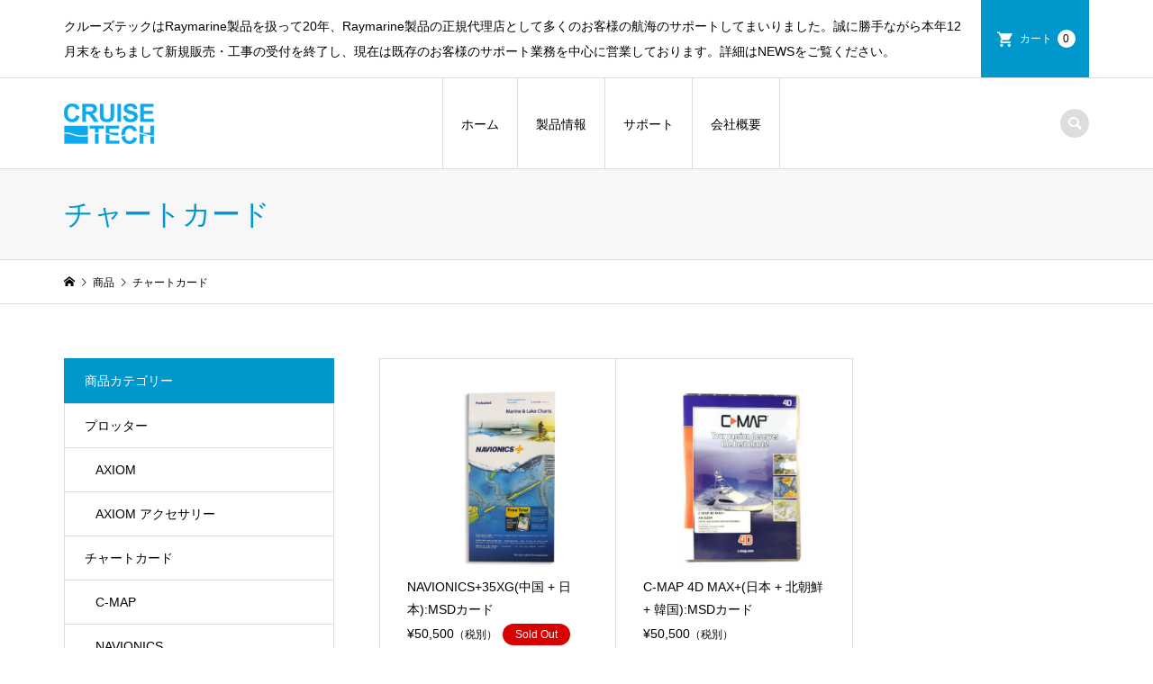

--- FILE ---
content_type: text/html; charset=UTF-8
request_url: http://cruisetech3.com/category/item/itemgenre/%E3%83%81%E3%83%A3%E3%83%BC%E3%83%88%E3%82%AB%E3%83%BC%E3%83%89/
body_size: 10285
content:
<!DOCTYPE html>
<html lang="ja"
	prefix="og: https://ogp.me/ns#" >
<head >
<meta charset="UTF-8">
<meta name="description" content="">
<meta name="viewport" content="width=device-width">
<title>チャートカード | CRUISETECH</title>

		<!-- All in One SEO 4.1.6.2 -->
		<meta name="robots" content="noindex, max-snippet:-1, max-image-preview:large, max-video-preview:-1" />
		<link rel="canonical" href="http://cruisetech3.com/category/item/itemgenre/%E3%83%81%E3%83%A3%E3%83%BC%E3%83%88%E3%82%AB%E3%83%BC%E3%83%89/" />
		<!-- All in One SEO -->

<link rel='dns-prefetch' href='//s.w.org' />
<link rel="alternate" type="application/rss+xml" title="CRUISETECH &raquo; チャートカード カテゴリーのフィード" href="http://cruisetech3.com/category/item/itemgenre/%e3%83%81%e3%83%a3%e3%83%bc%e3%83%88%e3%82%ab%e3%83%bc%e3%83%89/feed/" />
<link rel='stylesheet' id='wp-block-library-css'  href='http://cruisetech3.com/wp-includes/css/dist/block-library/style.min.css?ver=5.9.12' type='text/css' media='all' />
<style id='global-styles-inline-css' type='text/css'>
body{--wp--preset--color--black: #000000;--wp--preset--color--cyan-bluish-gray: #abb8c3;--wp--preset--color--white: #ffffff;--wp--preset--color--pale-pink: #f78da7;--wp--preset--color--vivid-red: #cf2e2e;--wp--preset--color--luminous-vivid-orange: #ff6900;--wp--preset--color--luminous-vivid-amber: #fcb900;--wp--preset--color--light-green-cyan: #7bdcb5;--wp--preset--color--vivid-green-cyan: #00d084;--wp--preset--color--pale-cyan-blue: #8ed1fc;--wp--preset--color--vivid-cyan-blue: #0693e3;--wp--preset--color--vivid-purple: #9b51e0;--wp--preset--gradient--vivid-cyan-blue-to-vivid-purple: linear-gradient(135deg,rgba(6,147,227,1) 0%,rgb(155,81,224) 100%);--wp--preset--gradient--light-green-cyan-to-vivid-green-cyan: linear-gradient(135deg,rgb(122,220,180) 0%,rgb(0,208,130) 100%);--wp--preset--gradient--luminous-vivid-amber-to-luminous-vivid-orange: linear-gradient(135deg,rgba(252,185,0,1) 0%,rgba(255,105,0,1) 100%);--wp--preset--gradient--luminous-vivid-orange-to-vivid-red: linear-gradient(135deg,rgba(255,105,0,1) 0%,rgb(207,46,46) 100%);--wp--preset--gradient--very-light-gray-to-cyan-bluish-gray: linear-gradient(135deg,rgb(238,238,238) 0%,rgb(169,184,195) 100%);--wp--preset--gradient--cool-to-warm-spectrum: linear-gradient(135deg,rgb(74,234,220) 0%,rgb(151,120,209) 20%,rgb(207,42,186) 40%,rgb(238,44,130) 60%,rgb(251,105,98) 80%,rgb(254,248,76) 100%);--wp--preset--gradient--blush-light-purple: linear-gradient(135deg,rgb(255,206,236) 0%,rgb(152,150,240) 100%);--wp--preset--gradient--blush-bordeaux: linear-gradient(135deg,rgb(254,205,165) 0%,rgb(254,45,45) 50%,rgb(107,0,62) 100%);--wp--preset--gradient--luminous-dusk: linear-gradient(135deg,rgb(255,203,112) 0%,rgb(199,81,192) 50%,rgb(65,88,208) 100%);--wp--preset--gradient--pale-ocean: linear-gradient(135deg,rgb(255,245,203) 0%,rgb(182,227,212) 50%,rgb(51,167,181) 100%);--wp--preset--gradient--electric-grass: linear-gradient(135deg,rgb(202,248,128) 0%,rgb(113,206,126) 100%);--wp--preset--gradient--midnight: linear-gradient(135deg,rgb(2,3,129) 0%,rgb(40,116,252) 100%);--wp--preset--duotone--dark-grayscale: url('#wp-duotone-dark-grayscale');--wp--preset--duotone--grayscale: url('#wp-duotone-grayscale');--wp--preset--duotone--purple-yellow: url('#wp-duotone-purple-yellow');--wp--preset--duotone--blue-red: url('#wp-duotone-blue-red');--wp--preset--duotone--midnight: url('#wp-duotone-midnight');--wp--preset--duotone--magenta-yellow: url('#wp-duotone-magenta-yellow');--wp--preset--duotone--purple-green: url('#wp-duotone-purple-green');--wp--preset--duotone--blue-orange: url('#wp-duotone-blue-orange');--wp--preset--font-size--small: 13px;--wp--preset--font-size--medium: 20px;--wp--preset--font-size--large: 36px;--wp--preset--font-size--x-large: 42px;}.has-black-color{color: var(--wp--preset--color--black) !important;}.has-cyan-bluish-gray-color{color: var(--wp--preset--color--cyan-bluish-gray) !important;}.has-white-color{color: var(--wp--preset--color--white) !important;}.has-pale-pink-color{color: var(--wp--preset--color--pale-pink) !important;}.has-vivid-red-color{color: var(--wp--preset--color--vivid-red) !important;}.has-luminous-vivid-orange-color{color: var(--wp--preset--color--luminous-vivid-orange) !important;}.has-luminous-vivid-amber-color{color: var(--wp--preset--color--luminous-vivid-amber) !important;}.has-light-green-cyan-color{color: var(--wp--preset--color--light-green-cyan) !important;}.has-vivid-green-cyan-color{color: var(--wp--preset--color--vivid-green-cyan) !important;}.has-pale-cyan-blue-color{color: var(--wp--preset--color--pale-cyan-blue) !important;}.has-vivid-cyan-blue-color{color: var(--wp--preset--color--vivid-cyan-blue) !important;}.has-vivid-purple-color{color: var(--wp--preset--color--vivid-purple) !important;}.has-black-background-color{background-color: var(--wp--preset--color--black) !important;}.has-cyan-bluish-gray-background-color{background-color: var(--wp--preset--color--cyan-bluish-gray) !important;}.has-white-background-color{background-color: var(--wp--preset--color--white) !important;}.has-pale-pink-background-color{background-color: var(--wp--preset--color--pale-pink) !important;}.has-vivid-red-background-color{background-color: var(--wp--preset--color--vivid-red) !important;}.has-luminous-vivid-orange-background-color{background-color: var(--wp--preset--color--luminous-vivid-orange) !important;}.has-luminous-vivid-amber-background-color{background-color: var(--wp--preset--color--luminous-vivid-amber) !important;}.has-light-green-cyan-background-color{background-color: var(--wp--preset--color--light-green-cyan) !important;}.has-vivid-green-cyan-background-color{background-color: var(--wp--preset--color--vivid-green-cyan) !important;}.has-pale-cyan-blue-background-color{background-color: var(--wp--preset--color--pale-cyan-blue) !important;}.has-vivid-cyan-blue-background-color{background-color: var(--wp--preset--color--vivid-cyan-blue) !important;}.has-vivid-purple-background-color{background-color: var(--wp--preset--color--vivid-purple) !important;}.has-black-border-color{border-color: var(--wp--preset--color--black) !important;}.has-cyan-bluish-gray-border-color{border-color: var(--wp--preset--color--cyan-bluish-gray) !important;}.has-white-border-color{border-color: var(--wp--preset--color--white) !important;}.has-pale-pink-border-color{border-color: var(--wp--preset--color--pale-pink) !important;}.has-vivid-red-border-color{border-color: var(--wp--preset--color--vivid-red) !important;}.has-luminous-vivid-orange-border-color{border-color: var(--wp--preset--color--luminous-vivid-orange) !important;}.has-luminous-vivid-amber-border-color{border-color: var(--wp--preset--color--luminous-vivid-amber) !important;}.has-light-green-cyan-border-color{border-color: var(--wp--preset--color--light-green-cyan) !important;}.has-vivid-green-cyan-border-color{border-color: var(--wp--preset--color--vivid-green-cyan) !important;}.has-pale-cyan-blue-border-color{border-color: var(--wp--preset--color--pale-cyan-blue) !important;}.has-vivid-cyan-blue-border-color{border-color: var(--wp--preset--color--vivid-cyan-blue) !important;}.has-vivid-purple-border-color{border-color: var(--wp--preset--color--vivid-purple) !important;}.has-vivid-cyan-blue-to-vivid-purple-gradient-background{background: var(--wp--preset--gradient--vivid-cyan-blue-to-vivid-purple) !important;}.has-light-green-cyan-to-vivid-green-cyan-gradient-background{background: var(--wp--preset--gradient--light-green-cyan-to-vivid-green-cyan) !important;}.has-luminous-vivid-amber-to-luminous-vivid-orange-gradient-background{background: var(--wp--preset--gradient--luminous-vivid-amber-to-luminous-vivid-orange) !important;}.has-luminous-vivid-orange-to-vivid-red-gradient-background{background: var(--wp--preset--gradient--luminous-vivid-orange-to-vivid-red) !important;}.has-very-light-gray-to-cyan-bluish-gray-gradient-background{background: var(--wp--preset--gradient--very-light-gray-to-cyan-bluish-gray) !important;}.has-cool-to-warm-spectrum-gradient-background{background: var(--wp--preset--gradient--cool-to-warm-spectrum) !important;}.has-blush-light-purple-gradient-background{background: var(--wp--preset--gradient--blush-light-purple) !important;}.has-blush-bordeaux-gradient-background{background: var(--wp--preset--gradient--blush-bordeaux) !important;}.has-luminous-dusk-gradient-background{background: var(--wp--preset--gradient--luminous-dusk) !important;}.has-pale-ocean-gradient-background{background: var(--wp--preset--gradient--pale-ocean) !important;}.has-electric-grass-gradient-background{background: var(--wp--preset--gradient--electric-grass) !important;}.has-midnight-gradient-background{background: var(--wp--preset--gradient--midnight) !important;}.has-small-font-size{font-size: var(--wp--preset--font-size--small) !important;}.has-medium-font-size{font-size: var(--wp--preset--font-size--medium) !important;}.has-large-font-size{font-size: var(--wp--preset--font-size--large) !important;}.has-x-large-font-size{font-size: var(--wp--preset--font-size--x-large) !important;}
</style>
<link rel='stylesheet' id='contact-form-7-css'  href='http://cruisetech3.com/wp-content/plugins/contact-form-7/includes/css/styles.css?ver=5.5.3' type='text/css' media='all' />
<link rel='stylesheet' id='iconic-style-css'  href='http://cruisetech3.com/wp-content/themes/iconic_tcd062/style.css?ver=1.5' type='text/css' media='all' />
<link rel='stylesheet' id='usces_default_css-css'  href='http://cruisetech3.com/wp-content/plugins/usc-e-shop/css/usces_default.css?ver=2.4.3.2201121' type='text/css' media='all' />
<link rel='stylesheet' id='dashicons-css'  href='http://cruisetech3.com/wp-includes/css/dashicons.min.css?ver=5.9.12' type='text/css' media='all' />
<script type='text/javascript' src='http://cruisetech3.com/wp-includes/js/jquery/jquery.min.js?ver=3.6.0' id='jquery-core-js'></script>
<script type='text/javascript' src='http://cruisetech3.com/wp-includes/js/jquery/jquery-migrate.min.js?ver=3.3.2' id='jquery-migrate-js'></script>
<link rel="https://api.w.org/" href="http://cruisetech3.com/wp-json/" /><link rel="alternate" type="application/json" href="http://cruisetech3.com/wp-json/wp/v2/categories/15" /><link rel="EditURI" type="application/rsd+xml" title="RSD" href="http://cruisetech3.com/xmlrpc.php?rsd" />
<link rel="wlwmanifest" type="application/wlwmanifest+xml" href="http://cruisetech3.com/wp-includes/wlwmanifest.xml" /> 
<meta name="generator" content="WordPress 5.9.12" />
<style>
.p-article-news__date, .p-wc-headline, #wdgctToCart a { color: #0097cc; }
.p-button, .p-global-nav .sub-menu .current-menu-item > a, .p-page-links > span, .p-pager__item .current, .p-headline, .p-widget-sidebar .p-widget__title, .c-comment__form-submit:hover, c-comment__password-protected, .c-pw__btn--register, .c-pw__btn, .slick-arrow, .slick-dots li.slick-active button, .widget_welcart_login input#member_loginw, .widget_welcart_login input#member_login, #wdgctToCheckout a { background-color: #0097cc; }
.p-page-links > span, .p-pager__item .current, .slick-dots li.slick-active button, .p-cb__item-header, .p-entry-item__cart dl.item-sku dd input[type="radio"]:checked + label, .p-entry-item__cart dl.item-sku dd label:hover { border-color: #0097cc; }
.c-comment__tab-item.is-active a, .c-comment__tab-item a:hover, .c-comment__tab-item.is-active p { background-color: #0097cc; border-color: #0097cc; }
.c-comment__tab-item.is-active a:after, .c-comment__tab-item.is-active p:after { border-top-color: #0097cc; }
.p-widget-categories .current-cat-item > a { background-color: rgba(0, 151, 204, 0.15); }
a:hover, .p-header__welcart-nav li a:hover, .p-widget-categories .toggle-children:hover, #wdgctToCart a:hover { color: #006689; }
.p-button:hover, .p-page-links a:hover, .p-pager__item a:hover, .p-search-button:hover, .p-pagetop a:hover, .p-footer-search__submit:hover, .p-widget .searchform #searchsubmit:hover, .p-widget-search .p-widget-search__submit:hover, a.p-cb__item-archive-button:hover, .slick-arrow:hover, .slick-dots li:hover button, .widget_welcart_search #searchsubmit:hover, .widget_welcart_login input#member_loginw:hover, .widget_welcart_login input#member_login:hover, #wdgctToCheckout a:hover { background-color: #006689; }
.p-page-links a:hover, .p-pager__item a:hover, .slick-dots li:hover button { border-color: #006689; }
.p-entry__body a { color: #0097cc; }
.p-entry__body a:hover { color: #006689; }
body, input, textarea, .p-entry-item__title .p-article__soldout { font-family: "Segoe UI", Verdana, "游ゴシック", YuGothic, "Hiragino Kaku Gothic ProN", Meiryo, sans-serif; }
.p-logo, .p-entry__title, .p-page-header__title, .p-index-slider__item-catch, .p-cb__item-headline, .p-index-banner__headline, .p-index-boxes__item-headline {
font-family: "Times New Roman", "游明朝", "Yu Mincho", "游明朝体", "YuMincho", "ヒラギノ明朝 Pro W3", "Hiragino Mincho Pro", "HiraMinProN-W3", "HGS明朝E", "ＭＳ Ｐ明朝", "MS PMincho", serif;
font-weight: 500;
}
.c-load--type1 { border: 3px solid rgba(153, 153, 153, 0.2); border-top-color: #000000; }
.p-hover-effect--type1:hover img { -webkit-transform: scale(1.2) rotate(2deg); transform: scale(1.2) rotate(2deg); }
.p-hover-effect--type2 img { margin-left: -8px; }
.p-hover-effect--type2:hover img { margin-left: 8px; }
.p-hover-effect--type2:hover .p-hover-effect__image { background: #000000; }
.p-hover-effect--type2:hover img { opacity: 0.5 }
.p-hover-effect--type3:hover .p-hover-effect__image { background: #000000; }
.p-hover-effect--type3:hover img { opacity: 0.5; }
.p-entry__title { font-size: 32px; }
.p-entry__title, .p-article__title { color: #000000 }
.p-entry__body { font-size: 14px; }
.p-entry__body { color: #000000; }
.p-entry-news__title { font-size: 28px; }
.p-entry-news__title, .p-article-news__title { color: #000000 }
.p-entry-news__body { color: #000000; font-size: 14px; }
.p-entry-item__title { font-size: 28px; }
.p-entry-item__title, .p-article-item__title, .p-article__price { color: #000000; }
.p-entry-item__body, p-wc__body { color: #000000; font-size: 14px; }
.p-price { color: #d80000; }
.p-entry-item__price { font-size: 22px; }
body.l-header__fix .is-header-fixed .l-header__bar { background: rgba(255, 255, 255, 0.8); }
.l-header { background: rgba(255, 255, 255, 0.8); }
.l-header a, .p-global-nav a { color: #000000; }
.p-header__logo--text { font-size: 36px; }
.p-header__welcart-nav__member a, .p-header__welcart-nav__cart a, .p-cart-button .p-header__welcart-nav__badge { background-color: #0097cc; }
.p-header__welcart-nav__member a:hover, .p-header__welcart-nav__cart a:hover, .p-cart-button:hover .p-header__welcart-nav__badge { background-color: #006689; }
.p-global-nav > li > a::after, .p-global-nav > li.current-menu-item > a::after { background-color: #000000; }
.p-megamenu__bg, .p-global-nav .sub-menu { background-color: #f7f7f7; }
.p-megamenu a, .p-global-nav .sub-menu a { color: #000000; }
.p-megamenu a:hover, .p-megamenu li.is-active > a, .p-global-nav .sub-menu a:hover { background-color: #006689; color: #ffffff; }
.p-page-header { background-color: #f7f7f7; }
.p-page-header__title { color: #0097cc; }
.p-page-header__desc { color: #000000; }
.p-footer-widget-area { background-color: #f7f7f7; color: #000000; }
.p-footer-widget-area .p-widget__title { color: #000000; }
.p-footer-widget-area a, .p-footer-widget-area .toggle-children { color: #000000; }
.p-footer-widget-area a:hover { color: #006689; }
@media only screen and (max-width: 991px) {
	.l-header__bar { background-color: rgba(255, 255, 255, 0.8); }
	.p-header__logo--text { font-size: 26px; }
	.p-global-nav { background-color: rgba(247,247,247, 0.8); }
	.p-global-nav a { color: #000000; }
	.p-global-nav a:hover { background-color: rgba(0,102,137, 0.8); color: #ffffff; }
	.p-header-view-cart { background-color: rgba(255, 255, 255, 0.8); }
	.p-entry__title { font-size: 20px; }
	.p-entry__body { font-size: 14px; }
	.p-entry-news__title { font-size: 20px; }
	.p-entry-news__body { font-size: 14px; }
	.p-entry-item__title { font-size: 20px; }
	.p-entry-item__body, p-wc__body { font-size: 14px; }
	.p-entry-item__price { font-size: 20px; }
}
</style>
<link rel="icon" href="http://cruisetech3.com/wp-content/uploads/2019/09/cropped-5a18857dba5aca6b73e74edb9a561ecc-32x32.png" sizes="32x32" />
<link rel="icon" href="http://cruisetech3.com/wp-content/uploads/2019/09/cropped-5a18857dba5aca6b73e74edb9a561ecc-192x192.png" sizes="192x192" />
<link rel="apple-touch-icon" href="http://cruisetech3.com/wp-content/uploads/2019/09/cropped-5a18857dba5aca6b73e74edb9a561ecc-180x180.png" />
<meta name="msapplication-TileImage" content="http://cruisetech3.com/wp-content/uploads/2019/09/cropped-5a18857dba5aca6b73e74edb9a561ecc-270x270.png" />
		<style type="text/css" id="wp-custom-css">
			function getcatorder( $query ) {
	if ( is_admin() || ! $query->is_main_query() )
		return;

	if ( $query->is_category() ) {
		$query->set( 'posts_per_page', '-1' );
		$query->set( 'orderby', 'meta_value' );
		$query->set( 'meta_key', '_itemCode' );
		$query->set( 'order', 'ASC' );
		return;
	}
}
add_action( 'pre_get_posts', 'getcatorder' );

		</style>
		</head>
<body class="archive category category-15 l-sidebar--type1 l-header__fix">
<header id="js-header" class="l-header">
	<div class="p-header__top">
		<div class="p-header__top__inner l-inner">
			<div class="p-header-description">クルーズテックはRaymarine製品を扱って20年、Raymarine製品の正規代理店として多くのお客様の航海のサポートしてまいりました。誠に勝手ながら本年12月末をもちまして新規販売・工事の受付を終了し、現在は既存のお客様のサポート業務を中心に営業しております。詳細はNEWSをご覧ください。</div>
			<ul class="p-header__welcart-nav">
                <li class="p-header__welcart-nav__cart"><a id="js-header-cart" href="http://cruisetech3.com/usces-cart/">カート<span class="p-header__welcart-nav__badge">0</span></a></li>
            </ul>
		</div>
	</div>
	<div class="l-header__bar p-header__bar">
		<div class="p-header__bar__inner l-inner">
			<div class="p-logo p-header__logo">
				<a href="http://cruisetech3.com/"><img src="http://cruisetech3.com/wp-content/uploads/2019/09/1f14aef3e46df8e6b0b581d9e04b5081.png" alt="CRUISETECH"></a>
			</div>
			<div class="p-logo p-header__logo--mobile">
				<a href="http://cruisetech3.com/"><img src="http://cruisetech3.com/wp-content/uploads/2019/09/1f14aef3e46df8e6b0b581d9e04b5081.png" alt="CRUISETECH"></a>
			</div>
			<a href="http://cruisetech3.com/usces-cart/" id="js-header-cart--mobile" class="p-cart-button c-cart-button"><span class="p-header__welcart-nav__badge">0</span></a>
			<a href="#" id="js-menu-button" class="p-menu-button c-menu-button"></a>
<nav class="p-global-nav__container"><ul id="js-global-nav" class="p-global-nav"><li id="menu-item-25" class="menu-item menu-item-type-custom menu-item-object-custom menu-item-home menu-item-25"><a href="http://cruisetech3.com/">ホーム<span></span></a></li>
<li id="menu-item-1741" class="menu-item menu-item-type-custom menu-item-object-custom current-menu-ancestor current-menu-parent menu-item-has-children menu-item-1741 menu-megamenu"><a href="http://cruisetech3.com/category/item/itemgenre/製品一覧/">製品情報<span></span></a>
<ul class="sub-menu">
	<li id="menu-item-288" class="menu-item menu-item-type-taxonomy menu-item-object-category menu-item-288"><a href="http://cruisetech3.com/category/item/itemgenre/%e3%83%97%e3%83%ad%e3%83%83%e3%82%bf%e3%83%bc/">プロッター<span></span></a></li>
	<li id="menu-item-305" class="menu-item menu-item-type-taxonomy menu-item-object-category current-menu-item menu-item-305"><a href="http://cruisetech3.com/category/item/itemgenre/%e3%83%81%e3%83%a3%e3%83%bc%e3%83%88%e3%82%ab%e3%83%bc%e3%83%89/" aria-current="page">チャートカード<span></span></a></li>
	<li id="menu-item-304" class="menu-item menu-item-type-taxonomy menu-item-object-category menu-item-304"><a href="http://cruisetech3.com/category/item/itemgenre/%e3%82%b5%e3%83%bc%e3%83%9e%e3%83%ab%e3%82%ab%e3%83%a1%e3%83%a9/">サーマルカメラ<span></span></a></li>
	<li id="menu-item-303" class="menu-item menu-item-type-taxonomy menu-item-object-category menu-item-303"><a href="http://cruisetech3.com/category/item/itemgenre/%e3%82%ab%e3%83%a9%e3%83%bc%e3%82%ab%e3%83%a1%e3%83%a9/">カラーカメラ<span></span></a></li>
	<li id="menu-item-302" class="menu-item menu-item-type-taxonomy menu-item-object-category menu-item-302"><a href="http://cruisetech3.com/category/item/itemgenre/%e3%82%aa%e3%83%bc%e3%83%88%e3%83%91%e3%82%a4%e3%83%ad%e3%83%83%e3%83%88/">オートパイロット<span></span></a></li>
	<li id="menu-item-306" class="menu-item menu-item-type-taxonomy menu-item-object-category menu-item-306"><a href="http://cruisetech3.com/category/item/itemgenre/%e3%83%86%e3%82%a3%e3%83%a9%e3%83%bc%e3%83%91%e3%82%a4%e3%83%ad%e3%83%83%e3%83%88/">ティラーパイロット<span></span></a></li>
	<li id="menu-item-312" class="menu-item menu-item-type-taxonomy menu-item-object-category menu-item-312"><a href="http://cruisetech3.com/category/item/itemgenre/%e8%a8%88%e5%99%a8/">計器<span></span></a></li>
	<li id="menu-item-309" class="menu-item menu-item-type-taxonomy menu-item-object-category menu-item-309"><a href="http://cruisetech3.com/category/item/itemgenre/%e3%83%ac%e3%83%bc%e3%83%80%e3%83%bc/">レーダー<span></span></a></li>
	<li id="menu-item-314" class="menu-item menu-item-type-taxonomy menu-item-object-category menu-item-314"><a href="http://cruisetech3.com/category/item/itemgenre/%e9%ad%9a%e7%be%a4%e6%8e%a2%e7%9f%a5%e6%a9%9f/">魚群探知機<span></span></a></li>
	<li id="menu-item-313" class="menu-item menu-item-type-taxonomy menu-item-object-category menu-item-313"><a href="http://cruisetech3.com/category/item/itemgenre/%e8%a8%ad%e7%bd%ae%e6%a9%9f%e5%99%a8/">設置機器<span></span></a></li>
	<li id="menu-item-307" class="menu-item menu-item-type-taxonomy menu-item-object-category menu-item-307"><a href="http://cruisetech3.com/category/item/itemgenre/%e3%83%8d%e3%83%83%e3%83%88%e3%83%af%e3%83%bc%e3%82%af%e3%82%b1%e3%83%bc%e3%83%96%e3%83%ab/">ネットワークケーブル<span></span></a></li>
	<li id="menu-item-311" class="menu-item menu-item-type-taxonomy menu-item-object-category menu-item-311"><a href="http://cruisetech3.com/category/item/itemgenre/%e8%a3%bd%e5%93%81%e4%b8%80%e8%a6%a7/">製品一覧<span></span></a></li>
</ul>
</li>
<li id="menu-item-239" class="menu-item menu-item-type-custom menu-item-object-custom menu-item-has-children menu-item-239"><a href="http://cruisetech3.com/【支払い方法について】/">サポート<span></span></a>
<ul class="sub-menu">
	<li id="menu-item-189" class="menu-item menu-item-type-post_type menu-item-object-page menu-item-189"><a href="http://cruisetech3.com/%e3%80%90%e6%94%af%e6%89%95%e3%81%84%e6%96%b9%e6%b3%95%e3%81%ab%e3%81%a4%e3%81%84%e3%81%a6%e3%80%91/">支払い方法について<span></span></a></li>
	<li id="menu-item-190" class="menu-item menu-item-type-post_type menu-item-object-page menu-item-190"><a href="http://cruisetech3.com/%e3%80%90%e8%a3%bd%e5%93%81%e4%ba%a4%e6%8f%9b%e3%83%bb%e8%bf%94%e5%93%81%e3%81%ab%e3%81%a4%e3%81%84%e3%81%a6%e3%80%91/">製品交換・返品について<span></span></a></li>
	<li id="menu-item-191" class="menu-item menu-item-type-post_type menu-item-object-page menu-item-191"><a href="http://cruisetech3.com/%e7%84%a1%e6%96%99%e9%85%8d%e9%80%81/">配送料について<span></span></a></li>
	<li id="menu-item-234" class="menu-item menu-item-type-post_type menu-item-object-page menu-item-234"><a href="http://cruisetech3.com/%e3%80%90%e4%bf%9d%e8%a8%bc%e3%81%ab%e3%81%a4%e3%81%84%e3%81%a6%e3%80%91/">保証について<span></span></a></li>
	<li id="menu-item-224" class="menu-item menu-item-type-post_type menu-item-object-page menu-item-224"><a href="http://cruisetech3.com/%e3%80%90%e8%a3%bd%e5%93%81%e3%82%bd%e3%83%95%e3%83%88%e3%82%a6%e3%82%a7%e3%82%a2%e6%9b%b4%e6%96%b0%e3%81%ab%e3%81%a4%e3%81%84%e3%81%a6%e3%80%91/">製品ソフトウェア更新<span></span></a></li>
	<li id="menu-item-231" class="menu-item menu-item-type-post_type menu-item-object-page menu-item-231"><a href="http://cruisetech3.com/%e3%80%90%e8%a3%bd%e5%93%81%e3%83%9e%e3%83%8b%e3%83%a5%e3%82%a2%e3%83%ab-%e6%96%87%e6%9b%b8%e3%81%ab%e3%81%a4%e3%81%84%e3%81%a6%e3%80%91/">製品マニュアル/文書<span></span></a></li>
	<li id="menu-item-1765" class="menu-item menu-item-type-post_type menu-item-object-page menu-item-1765"><a href="http://cruisetech3.com/%e3%81%8a%e5%95%8f%e3%81%84%e5%90%88%e3%82%8f%e3%81%9b%e3%83%95%e3%82%a9%e3%83%bc%e3%83%a0/">お問い合わせフォーム<span></span></a></li>
	<li id="menu-item-1827" class="menu-item menu-item-type-post_type menu-item-object-page menu-item-1827"><a href="http://cruisetech3.com/%e4%be%a1%e6%a0%bc%e8%a1%a8/">2024年Raymarine製品標準価格表<span></span></a></li>
</ul>
</li>
<li id="menu-item-240" class="menu-item menu-item-type-custom menu-item-object-custom menu-item-has-children menu-item-240"><a href="http://cruisetech3.com/利用規約/">会社概要<span></span></a>
<ul class="sub-menu">
	<li id="menu-item-197" class="menu-item menu-item-type-post_type menu-item-object-page menu-item-197"><a href="http://cruisetech3.com/%e5%88%a9%e7%94%a8%e8%a6%8f%e7%b4%84/">利用規約<span></span></a></li>
	<li id="menu-item-195" class="menu-item menu-item-type-post_type menu-item-object-page menu-item-195"><a href="http://cruisetech3.com/%e3%83%97%e3%83%a9%e3%82%a4%e3%83%90%e3%82%b7%e3%83%bc%e3%83%9d%e3%83%aa%e3%82%b7%e3%83%bc/">プライバシーポリシー<span></span></a></li>
	<li id="menu-item-196" class="menu-item menu-item-type-post_type menu-item-object-page menu-item-196"><a href="http://cruisetech3.com/%e7%89%b9%e5%ae%9a%e5%95%86%e5%8f%96%e5%bc%95%e6%b3%95%e3%81%ab%e5%9f%ba%e3%81%a5%e3%81%8f%e8%a1%a8%e8%a8%98/">特定商取引法に基づく表記<span></span></a></li>
</ul>
</li>
</ul></nav>
			<div class="p-header-search">
				<form action="http://cruisetech3.com/" method="get">
					<input type="text" name="s" value="" class="p-header-search__input" placeholder="SEARCH">
				</form>
				<a href="#" id="js-search-button" class="p-search-button c-search-button"></a>
			</div>
		</div>
	</div>
	<div id="p-megamenu--1741" class="p-megamenu p-megamenu--type4">
		<ul class="l-inner p-megamenu__bg">
			<li><a class="p-megamenu__hover" href="http://cruisetech3.com/category/item/itemgenre/%e3%83%97%e3%83%ad%e3%83%83%e3%82%bf%e3%83%bc/"><span>プロッター</span></a></li>
			<li class="p-megamenu__current"><a class="p-megamenu__hover" href="http://cruisetech3.com/category/item/itemgenre/%e3%83%81%e3%83%a3%e3%83%bc%e3%83%88%e3%82%ab%e3%83%bc%e3%83%89/"><span>チャートカード</span></a></li>
			<li><a class="p-megamenu__hover" href="http://cruisetech3.com/category/item/itemgenre/%e3%82%b5%e3%83%bc%e3%83%9e%e3%83%ab%e3%82%ab%e3%83%a1%e3%83%a9/"><span>サーマルカメラ</span></a></li>
			<li><a class="p-megamenu__hover" href="http://cruisetech3.com/category/item/itemgenre/%e3%82%ab%e3%83%a9%e3%83%bc%e3%82%ab%e3%83%a1%e3%83%a9/"><span>カラーカメラ</span></a></li>
			<li><a class="p-megamenu__hover" href="http://cruisetech3.com/category/item/itemgenre/%e3%82%aa%e3%83%bc%e3%83%88%e3%83%91%e3%82%a4%e3%83%ad%e3%83%83%e3%83%88/"><span>オートパイロット</span></a></li>
			<li><a class="p-megamenu__hover" href="http://cruisetech3.com/category/item/itemgenre/%e3%83%86%e3%82%a3%e3%83%a9%e3%83%bc%e3%83%91%e3%82%a4%e3%83%ad%e3%83%83%e3%83%88/"><span>ティラーパイロット</span></a></li>
			<li><a class="p-megamenu__hover" href="http://cruisetech3.com/category/item/itemgenre/%e8%a8%88%e5%99%a8/"><span>計器</span></a></li>
			<li><a class="p-megamenu__hover" href="http://cruisetech3.com/category/item/itemgenre/%e3%83%ac%e3%83%bc%e3%83%80%e3%83%bc/"><span>レーダー</span></a></li>
			<li><a class="p-megamenu__hover" href="http://cruisetech3.com/category/item/itemgenre/%e9%ad%9a%e7%be%a4%e6%8e%a2%e7%9f%a5%e6%a9%9f/"><span>魚群探知機</span></a></li>
			<li><a class="p-megamenu__hover" href="http://cruisetech3.com/category/item/itemgenre/%e8%a8%ad%e7%bd%ae%e6%a9%9f%e5%99%a8/"><span>設置機器</span></a></li>
			<li><a class="p-megamenu__hover" href="http://cruisetech3.com/category/item/itemgenre/%e3%83%8d%e3%83%83%e3%83%88%e3%83%af%e3%83%bc%e3%82%af%e3%82%b1%e3%83%bc%e3%83%96%e3%83%ab/"><span>ネットワークケーブル</span></a></li>
			<li><a class="p-megamenu__hover" href="http://cruisetech3.com/category/item/itemgenre/%e8%a3%bd%e5%93%81%e4%b8%80%e8%a6%a7/"><span>製品一覧</span></a></li>
		</ul>
	</div>
	<div class="p-header-view-cart" id="js-header-view-cart">
		<p class="p-wc-empty_cart">只今、カートに商品はございません。</p>
	</div>
</header>
<main class="l-main">
	<header class="p-page-header">
		<div class="p-page-header__inner l-inner">
			<h1 class="p-page-header__title">チャートカード</h1>
		</div>
	</header>
	<div class="p-breadcrumb c-breadcrumb">
		<ul class="p-breadcrumb__inner c-breadcrumb__inner l-inner" itemscope itemtype="http://schema.org/BreadcrumbList">
			<li class="p-breadcrumb__item c-breadcrumb__item p-breadcrumb__item--home c-breadcrumb__item--home" itemprop="itemListElement" itemscope itemtype="http://schema.org/ListItem">
				<a href="http://cruisetech3.com/" itemscope itemtype="http://schema.org/Thing" itemprop="item"><span itemprop="name">HOME</span></a>
				<meta itemprop="position" content="1" />
			</li>
			<li class="p-breadcrumb__item c-breadcrumb__item" itemprop="itemListElement" itemscope itemtype="http://schema.org/ListItem">
				<a href="http://cruisetech3.com/category/item/" itemscope itemtype="http://schema.org/Thing" itemprop="item">
					<span itemprop="name">商品</span>
				</a>
				<meta itemprop="position" content="2" />
			</li>
			<li class="p-breadcrumb__item c-breadcrumb__item">
				<span itemprop="name">チャートカード</span>
			</li>
		</ul>
	</div>
	<div class="l-inner l-2columns">
		<div class="l-primary">
			<div class="p-item-archive">
				<article class="p-item-archive__item">
					<a class="p-hover-effect--type1" href="http://cruisetech3.com/navionics35xg%e4%b8%ad%e5%9b%bd-%e6%97%a5%e6%9c%acmsd%e3%82%ab%e3%83%bc%e3%83%89/">
						<div class="p-item-archive__item-thumbnail p-hover-effect__image">
							<div class="p-item-archive__item-thumbnail__inner js-object-fit-cover">
								<img width="500" height="500" src="http://cruisetech3.com/wp-content/uploads/2019/10/35XG-500x500.jpg" class="attachment-500x500 size-500x500" alt="35XG" loading="lazy" /><div class="p-article__thumbnail-soldout u-visible-sm"><span class="p-article__soldout">Sold Out</span></div>
							</div>
						</div>
						<div class="p-item-archive__item-info">
							<h2 class="p-item-archive__item-title p-article-item__title p-article__title">NAVIONICS+35XG(中国 + 日本):MSDカード</h2>
							<p class="p-item-archive__item-price p-article__price">¥50,500<em class="tax">（税別）</em><span class="p-item-archive__item-soldout p-article__soldout u-hidden-sm">Sold Out</span></p>						</div>
					</a>
				</article>
				<article class="p-item-archive__item">
					<a class="p-hover-effect--type1" href="http://cruisetech3.com/c-map-4d-max%e6%97%a5%e6%9c%ac-%e5%8c%97%e6%9c%9d%e9%ae%ae-%e9%9f%93%e5%9b%bdmsd%e3%82%ab%e3%83%bc%e3%83%89/">
						<div class="p-item-archive__item-thumbnail p-hover-effect__image">
							<div class="p-item-archive__item-thumbnail__inner js-object-fit-cover">
								<img width="500" height="500" src="http://cruisetech3.com/wp-content/uploads/2019/10/M-AN-D204-500x500.jpg" class="attachment-500x500 size-500x500" alt="M-AN-D204.43" loading="lazy" />
							</div>
						</div>
						<div class="p-item-archive__item-info">
							<h2 class="p-item-archive__item-title p-article-item__title p-article__title">C-MAP 4D MAX+(日本 + 北朝鮮 + 韓国):MSDカード</h2>
							<p class="p-item-archive__item-price p-article__price">¥50,500<em class="tax">（税別）</em></p>						</div>
					</a>
				</article>
			</div>
		</div>
		<aside class="p-sidebar l-secondary">
			<div class="p-widget p-widget-sidebar widget_welcart_category" id="welcart_category-2">
				<h2 class="p-widget__title">商品カテゴリー</h2>

		<ul class="ucart_widget_body">
							<li class="cat-item cat-item-14"><a href="http://cruisetech3.com/category/item/itemgenre/%e3%83%97%e3%83%ad%e3%83%83%e3%82%bf%e3%83%bc/">プロッター</a>
<ul class='children'>
	<li class="cat-item cat-item-13"><a href="http://cruisetech3.com/category/item/itemgenre/%e3%83%97%e3%83%ad%e3%83%83%e3%82%bf%e3%83%bc/axiom/">AXIOM</a>
</li>
	<li class="cat-item cat-item-35"><a href="http://cruisetech3.com/category/item/itemgenre/%e3%83%97%e3%83%ad%e3%83%83%e3%82%bf%e3%83%bc/axiom-%e3%82%a2%e3%82%af%e3%82%bb%e3%82%b5%e3%83%aa%e3%83%bc/">AXIOM アクセサリー</a>
</li>
</ul>
</li>
	<li class="cat-item cat-item-15 current-cat"><a aria-current="page" href="http://cruisetech3.com/category/item/itemgenre/%e3%83%81%e3%83%a3%e3%83%bc%e3%83%88%e3%82%ab%e3%83%bc%e3%83%89/">チャートカード</a>
<ul class='children'>
	<li class="cat-item cat-item-28"><a href="http://cruisetech3.com/category/item/itemgenre/%e3%83%81%e3%83%a3%e3%83%bc%e3%83%88%e3%82%ab%e3%83%bc%e3%83%89/c-map/">C-MAP</a>
</li>
	<li class="cat-item cat-item-29"><a href="http://cruisetech3.com/category/item/itemgenre/%e3%83%81%e3%83%a3%e3%83%bc%e3%83%88%e3%82%ab%e3%83%bc%e3%83%89/navionics/">NAVIONICS</a>
</li>
</ul>
</li>
	<li class="cat-item cat-item-18"><a href="http://cruisetech3.com/category/item/itemgenre/%e3%82%aa%e3%83%bc%e3%83%88%e3%83%91%e3%82%a4%e3%83%ad%e3%83%83%e3%83%88/">オートパイロット</a>
<ul class='children'>
	<li class="cat-item cat-item-40"><a href="http://cruisetech3.com/category/item/itemgenre/%e3%82%aa%e3%83%bc%e3%83%88%e3%83%91%e3%82%a4%e3%83%ad%e3%83%83%e3%83%88/%e6%b2%b9%e5%9c%a7%e3%83%9d%e3%83%b3%e3%83%97/">油圧ポンプ</a>
</li>
	<li class="cat-item cat-item-42"><a href="http://cruisetech3.com/category/item/itemgenre/%e3%82%aa%e3%83%bc%e3%83%88%e3%83%91%e3%82%a4%e3%83%ad%e3%83%83%e3%83%88/%e3%82%aa%e3%83%bc%e3%83%91%e3%82%a4%e3%82%b7%e3%82%b9%e3%83%86%e3%83%a0/">オーパイシステム</a>
</li>
	<li class="cat-item cat-item-41"><a href="http://cruisetech3.com/category/item/itemgenre/%e3%82%aa%e3%83%bc%e3%83%88%e3%83%91%e3%82%a4%e3%83%ad%e3%83%83%e3%83%88/%e3%82%b3%e3%83%b3%e3%83%88%e3%83%ad%e3%83%bc%e3%83%ab%e3%83%a6%e3%83%8b%e3%83%83%e3%83%88/">コントロールユニット</a>
</li>
</ul>
</li>
	<li class="cat-item cat-item-16"><a href="http://cruisetech3.com/category/item/itemgenre/%e3%82%b5%e3%83%bc%e3%83%9e%e3%83%ab%e3%82%ab%e3%83%a1%e3%83%a9/">サーマルカメラ</a>
<ul class='children'>
	<li class="cat-item cat-item-36"><a href="http://cruisetech3.com/category/item/itemgenre/%e3%82%b5%e3%83%bc%e3%83%9e%e3%83%ab%e3%82%ab%e3%83%a1%e3%83%a9/%e3%83%8f%e3%83%b3%e3%83%87%e3%82%a3%e3%82%bf%e3%82%a4%e3%83%97/">ハンディタイプ</a>
</li>
	<li class="cat-item cat-item-37"><a href="http://cruisetech3.com/category/item/itemgenre/%e3%82%b5%e3%83%bc%e3%83%9e%e3%83%ab%e3%82%ab%e3%83%a1%e3%83%a9/%e8%a8%ad%e7%bd%ae%e5%9e%8b%e3%82%bf%e3%82%a4%e3%83%97/">設置型タイプ</a>
</li>
</ul>
</li>
	<li class="cat-item cat-item-17"><a href="http://cruisetech3.com/category/item/itemgenre/%e3%82%ab%e3%83%a9%e3%83%bc%e3%82%ab%e3%83%a1%e3%83%a9/">カラーカメラ</a>
<ul class='children'>
	<li class="cat-item cat-item-38"><a href="http://cruisetech3.com/category/item/itemgenre/%e3%82%ab%e3%83%a9%e3%83%bc%e3%82%ab%e3%83%a1%e3%83%a9/clearcruise%ef%b8%8far%e3%83%91%e3%83%83%e3%82%af/">ClearCruise™️ARパック</a>
</li>
	<li class="cat-item cat-item-39"><a href="http://cruisetech3.com/category/item/itemgenre/%e3%82%ab%e3%83%a9%e3%83%bc%e3%82%ab%e3%83%a1%e3%83%a9/%e8%a8%ad%e7%bd%ae%e3%82%bf%e3%82%a4%e3%83%97/">設置タイプ</a>
</li>
</ul>
</li>
	<li class="cat-item cat-item-24"><a href="http://cruisetech3.com/category/item/itemgenre/%e3%83%8d%e3%83%83%e3%83%88%e3%83%af%e3%83%bc%e3%82%af%e3%82%b1%e3%83%bc%e3%83%96%e3%83%ab/">ネットワークケーブル</a>
</li>
	<li class="cat-item cat-item-19"><a href="http://cruisetech3.com/category/item/itemgenre/%e3%83%86%e3%82%a3%e3%83%a9%e3%83%bc%e3%83%91%e3%82%a4%e3%83%ad%e3%83%83%e3%83%88/">ティラーパイロット</a>
<ul class='children'>
	<li class="cat-item cat-item-44"><a href="http://cruisetech3.com/category/item/itemgenre/%e3%83%86%e3%82%a3%e3%83%a9%e3%83%bc%e3%83%91%e3%82%a4%e3%83%ad%e3%83%83%e3%83%88/st%e3%82%b7%e3%83%aa%e3%83%bc%e3%82%ba/">STシリーズ</a>
</li>
	<li class="cat-item cat-item-43"><a href="http://cruisetech3.com/category/item/itemgenre/%e3%83%86%e3%82%a3%e3%83%a9%e3%83%bc%e3%83%91%e3%82%a4%e3%83%ad%e3%83%83%e3%83%88/%e3%82%b3%e3%83%83%e3%82%af%e3%83%94%e3%83%83%e3%83%88%e3%82%aa%e3%83%97%e3%82%b7%e3%83%a7%e3%83%b3/">コックピットオプション</a>
</li>
</ul>
</li>
	<li class="cat-item cat-item-20"><a href="http://cruisetech3.com/category/item/itemgenre/%e8%a8%88%e5%99%a8/">計器</a>
<ul class='children'>
	<li class="cat-item cat-item-45"><a href="http://cruisetech3.com/category/item/itemgenre/%e8%a8%88%e5%99%a8/%e3%83%af%e3%82%a4%e3%83%a4%e3%83%ac%e3%82%b9%e8%a8%88%e5%99%a8/">ワイヤレス計器</a>
</li>
	<li class="cat-item cat-item-46"><a href="http://cruisetech3.com/category/item/itemgenre/%e8%a8%88%e5%99%a8/%e5%a4%9a%e6%a9%9f%e8%83%bd%e8%a8%88%e5%99%a8/">多機能計器</a>
</li>
</ul>
</li>
	<li class="cat-item cat-item-21"><a href="http://cruisetech3.com/category/item/itemgenre/%e3%83%ac%e3%83%bc%e3%83%80%e3%83%bc/">レーダー</a>
<ul class='children'>
	<li class="cat-item cat-item-47"><a href="http://cruisetech3.com/category/item/itemgenre/%e3%83%ac%e3%83%bc%e3%83%80%e3%83%bc/quantum/">QUANTUM</a>
</li>
</ul>
</li>
	<li class="cat-item cat-item-22"><a href="http://cruisetech3.com/category/item/itemgenre/%e9%ad%9a%e7%be%a4%e6%8e%a2%e7%9f%a5%e6%a9%9f/">魚群探知機</a>
<ul class='children'>
	<li class="cat-item cat-item-49"><a href="http://cruisetech3.com/category/item/itemgenre/%e9%ad%9a%e7%be%a4%e6%8e%a2%e7%9f%a5%e6%a9%9f/%e3%83%a2%e3%82%b8%e3%83%a5%e3%83%bc%e3%83%ab/">モジュール</a>
</li>
	<li class="cat-item cat-item-48"><a href="http://cruisetech3.com/category/item/itemgenre/%e9%ad%9a%e7%be%a4%e6%8e%a2%e7%9f%a5%e6%a9%9f/%e9%ad%9a%e6%8e%a2%e3%83%88%e3%83%a9%e3%83%b3%e3%82%b9%e3%83%87%e3%83%a5%e3%83%bc%e3%82%b5%e3%83%bc/">魚探トランスデューサー</a>
</li>
</ul>
</li>
	<li class="cat-item cat-item-25"><a href="http://cruisetech3.com/category/item/itemgenre/%e8%a3%bd%e5%93%81%e4%b8%80%e8%a6%a7/">製品一覧</a>
</li>
 		</ul>

			</div>
				</aside>
	</div>
</main>
<footer class="l-footer">
	<div id="js-footer-widget" class="p-footer-widget-area">
		<div class="p-footer-widget-area__inner l-inner">
<div class="p-widget p-widget-footer widget_text" id="text-11">
			<div class="textwidget"><h3 class="widget-title"><strong>　　　お問い合わせ</strong></h3>
<p>&nbsp;</p>
<h3 class="widget-title"><span class="opacity-50">営業時間:</span>9:30 &#8211; 18.00<br />
<span class="opacity-50">休業日:</span>日曜,火曜,祝日<br />
TEL:046-880-0166/FAX:046-880-0167<br />
メール:support@cruisetech.jp</h3>
</div>
		</div>
		</div>
	</div>
	<div class="p-copyright">
		<div class="l-inner">
			<p>Copyright &copy;<span class="u-hidden-xs"> 2026</span> CRUISETECH. All Rights Reserved.</p>
		</div>
	</div>
	<div id="js-pagetop" class="p-pagetop"><a href="#"></a></div>
</footer>
	<script type='text/javascript'>
		uscesL10n = {
			
			'ajaxurl': "http://cruisetech3.com/wp-admin/admin-ajax.php",
			'loaderurl': "http://cruisetech3.com/wp-content/plugins/usc-e-shop/images/loading.gif",
			'post_id': "360",
			'cart_number': "329",
			'is_cart_row': false,
			'opt_esse': new Array(  ),
			'opt_means': new Array(  ),
			'mes_opts': new Array(  ),
			'key_opts': new Array(  ),
			'previous_url': "http://cruisetech3.com",
			'itemRestriction': "",
			'itemOrderAcceptable': "0",
			'uscespage': "wp_search",
			'uscesid': "MDhhMzU1Njg5OWNjMmI2NWM4OGUyMTRhNDE4NzQ2MDhiMzQ3NmI5OTEyMjQ2NWY3X2FjdGluZ18wX0E%3D",
			'wc_nonce': "9d13a2bcf7"
		}
	</script>
	<script type='text/javascript' src='http://cruisetech3.com/wp-content/plugins/usc-e-shop/js/usces_cart.js'></script>
<!-- Welcart version : v2.4.3.2201121 -->
<script type='text/javascript' src='http://cruisetech3.com/wp-includes/js/dist/vendor/regenerator-runtime.min.js?ver=0.13.9' id='regenerator-runtime-js'></script>
<script type='text/javascript' src='http://cruisetech3.com/wp-includes/js/dist/vendor/wp-polyfill.min.js?ver=3.15.0' id='wp-polyfill-js'></script>
<script type='text/javascript' id='contact-form-7-js-extra'>
/* <![CDATA[ */
var wpcf7 = {"api":{"root":"http:\/\/cruisetech3.com\/wp-json\/","namespace":"contact-form-7\/v1"}};
/* ]]> */
</script>
<script type='text/javascript' src='http://cruisetech3.com/wp-content/plugins/contact-form-7/includes/js/index.js?ver=5.5.3' id='contact-form-7-js'></script>
<script type='text/javascript' src='http://cruisetech3.com/wp-content/themes/iconic_tcd062/js/functions.js?ver=1.5' id='iconic-script-js'></script>
<script type='text/javascript' src='http://cruisetech3.com/wp-content/themes/iconic_tcd062/js/header-fix.js?ver=1.5' id='iconic-header-fix-js'></script>
<script>
jQuery(function($){
	var initialized = false;
	var initialize = function(){
		if (initialized) return;
		initialized = true;

		$(document).trigger('js-initialized');
		$(window).trigger('resize').trigger('scroll');
	};

	initialize();

});
</script>
</body>
</html>
